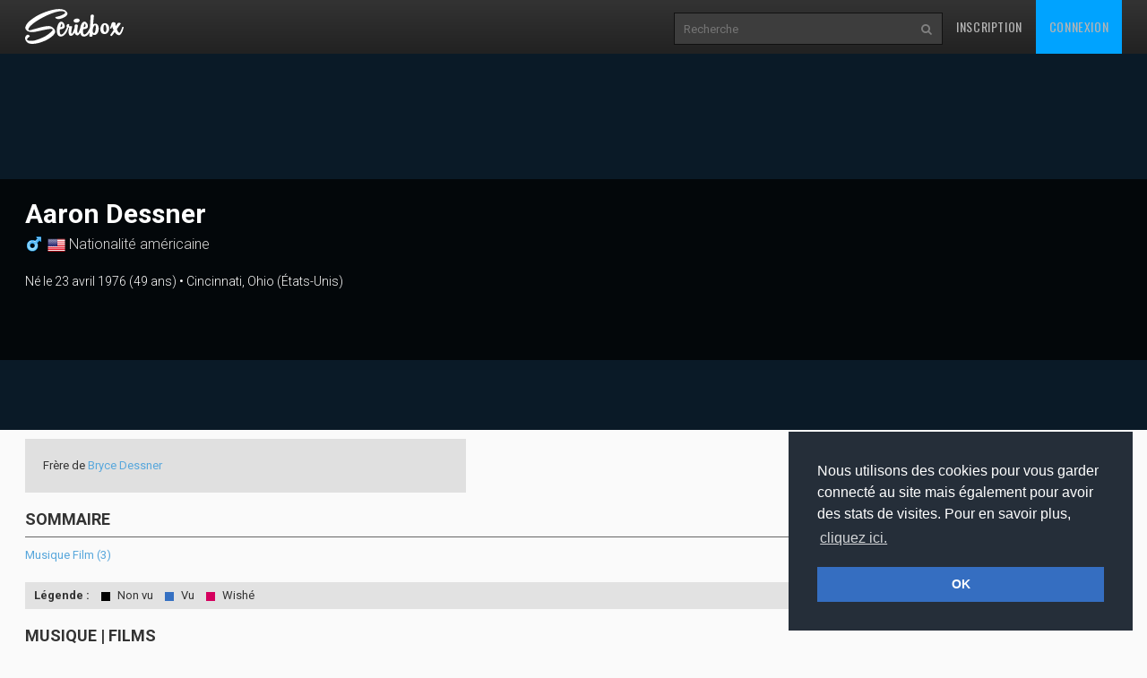

--- FILE ---
content_type: text/html
request_url: https://www.seriebox.com/people/aaron-dessner.html
body_size: 3640
content:
<!DOCTYPE html>
<!--[if IE]><![endif]-->
<!--[if lt IE 7 ]> <html lang="fr" class="ie6"> <![endif]-->
<!--[if IE 7 ]>    <html lang="fr" class="ie7"> <![endif]-->
<!--[if IE 8 ]>    <html lang="fr" class="ie8"> <![endif]-->
<!--[if IE 9 ]>    <html lang="fr" class="ie9"> <![endif]-->
<!--[if (gt IE 9)|!(IE)]><!--> <html lang="fr" class=""> <!--<![endif]-->
	<head prefix="og: http://ogp.me/ns# seriebox: http://ogp.me/ns/apps/seriebox#">
		<meta charset="utf-8" />
		<title>Aaron Dessner - Seriebox</title>
		<!-- Mobile viewport optimized: j.mp/bplateviewport -->
		<meta name="viewport" content="width=device-width, initial-scale=1.0, maximum-scale=1.0, user-scalable=no">
		<link rel="icon" type="image/png" href="https://www.seriebox.com/images/favicons/favicon.png" />
		<link rel="apple-touch-icon" href="https://www.seriebox.com/images/favicons/apple-touch-icon-precomposed.png">
		<meta name="robots" content="all" />
		<meta name="description" content="Fiche de Aaron Dessner" />
		<meta name="author" content="babajem" />
		<meta name="alexaVerifyID" content="9jiB0fU6Hn2TCsFCuX6dT26pMek" />
		<meta property="fb:app_id" content="136348001434" />
		<meta name="theme-color" content="#356ec1" />
		<meta property="og:title" content="Aaron Dessner" />
		<meta property="og:image" content="https://img.seriebox.com/people/137/137488/aaron-dessner_min225.jpg" />
		<meta property="og:description" content="" />
		<meta property="og:url" content="https://www.seriebox.com/people/aaron-dessner.html">
		<!-- HTML5 shim and Respond.js IE8 support of HTML5 elements and media queries -->
		<!--[if lt IE 9]>
			<script src="https://www.seriebox.com/bower_components/html5shiv/dist/html5shiv.min.js"></script>
			<script src="https://www.seriebox.com/bower_components/respond/dest/respond.min.js"></script>
		<![endif]-->
		<link href="https://fonts.googleapis.com/css?family=Oswald:400,300,700" rel="stylesheet" type="text/css">
		<link href="https://fonts.googleapis.com/css?family=Roboto:400,100,100italic,300,300italic,400italic,500,500italic,700,700italic" rel="stylesheet" type="text/css">
		<link rel="stylesheet" href="https://www.seriebox.com/bower_components/bootstrap/dist/css/bootstrap.min.css">
		<link rel="stylesheet" href="https://www.seriebox.com/css/font-awesome-4.7.0/css/font-awesome.min.css">
		<link rel="stylesheet" href="https://www.seriebox.com/js/plugins/jquery-ui/jquery-ui-1.10.3.custom.min.css">
		<link rel="stylesheet" href="https://www.seriebox.com/js/plugins/EasyAutocomplete-1.3.5/easy-autocomplete.min.css">
		<link rel="stylesheet" href="https://www.seriebox.com/js/plugins/EasyAutocomplete-1.3.5/easy-autocomplete.themes.min.css">
		<link rel="stylesheet" media="all" href="https://www.seriebox.com/bower_components/slick-carousel/slick/slick.css?t=1132" />
		<link rel="stylesheet" media="all" href="https://www.seriebox.com/bower_components/slick-carousel/slick/slick-theme.css?t=1132" />
		<link rel="stylesheet" media="all" href="https://www.seriebox.com/bower_components/fancybox/dist/jquery.fancybox.min.css?t=1132" />
		<link rel="stylesheet" media="all" href="https://www.seriebox.com/css/global/seriebox_20260109140434.css" />
	</head>
	<body>
		<header class="navbar navbar-inverse navbar-fixed-top compensate-for-scrollbar bs-docs-nav">
			<div class="container">
				<div class="navbar-header">
					<button class="navbar-toggle collapsed" type="button" data-toggle="collapse" data-target=".bs-navbar-collapse">
						<span class="sr-only">Toggle navigation</span>
						<span class="icon-bar"></span>
						<span class="icon-bar"></span>
						<span class="icon-bar"></span>
					</button>
					<a href="https://www.seriebox.com" class="navbar-brand">
						<img src="https://www.seriebox.com/images/logos/seriebox_logo_white.svg" alt="Seriebox Logo" width="110" height="39" style="margin-top: 10px;" />
					</a>
				</div>
				<nav class="collapse navbar-collapse bs-navbar-collapse">
					<div class="navbar-collapse-inner">
						<ul class="nav navbar-nav navbar-right">
							<li>
								<a href="https://www.seriebox.com/forum/register.php" id="go_inscription">Inscription</a>
							</li>
							<li>
								<a href="https://www.seriebox.com/forum/login.php" id="go_connexion">Connexion</a>
							</li>
						</ul>
						<form action="https://www.seriebox.com/search.php" method="get" class="navbar-form navbar-right">
							<input type="text" name="txt" class="txt" value="" id="research_global" aria-labelledby="Recherche" placeholder="Recherche" required />
							<button type="submit" class="submit" tabindex="2"><i class="fa fa-search" aria-hidden="true"></i><i class="fa fa-circle-o-notch" aria-hidden="true"></i></button>
						</form>
					</div>
				</nav>
				<div class="clear"></div>
			</div>
		</header>
		<div id="wrapper">
			<div class="fiche_v2_header fiche_header_people">
				<div class="fiche_v2_topbar">
					<div class="container">
						<div class="row">
							<div class="col-sm-12 col-md-9 fiche_v2_header_title">
								<h1>Aaron Dessner</h1>
								<h2><img src="/images/people/sexe_M.png" alt="" class="pull-left mr5" width="20" height="20" />
								<img src="/images/flag/us.png" alt="États-Unis" class="flag" width="20" height="20" /> Nationalité américaine</h2><p class="-small -light mt2">Né le 23 avril 1976 (49 ans) • Cincinnati, Ohio (États-Unis)</p><p class="-small -light"></p>
							</div>
							<div class="col-sm-12 col-md-3 xs-hide">
							</div>
						</div>
					</div>
				</div>
			</div>
			<div class="row_color row_item_v2" id="row_people_informations">
				<div class="container">
					<div class="row">
						<div class="col-sm-4 col-md-5 my1"><div class="item_details m0"><p class="m0">Frère de <a href="https://www.seriebox.com/people/bryce-dessner.html">Bryce Dessner</a></p></div>
						</div>
						<div class="col-sm-3 col-md-4"><div class="flex flex-wrap justify-end my1 people_external"><a href="https://www.imdb.com/name/nm3039520/" class="btn-square -imdb ml1" target="_blank"><i class="fa fa-imdb" aria-hidden="true"></i> </a></div>
						</div>
					</div>
				</div>
			</div>
			<div class="row_color row_item_v2">
				<div class="container">
					<div class="row">
						<div class="col-md-12">
							<div class="cast_tables"><div class="summaryView"><h2>Sommaire</h2><div class="summaryView_content"><p><a href="#musique_film_long">Musique Film (3)</a></p></div></div><p class="legendView"><strong>Légende :</strong> <span class="nonvu"></span> Non vu <span class="vu"></span> Vu <span class="wish"></span> Wishé</p>
								<h2 id="musique_film_long">Musique | Films</h2>
								<div class="people_filter_wrapper">
									<table class="table table_cast stupidTable">
										<thead>
											<tr>
												<th class="cast_list_year sorting-desc" data-sort="int">Année</th>
												<th class="cast_list_media" data-sort="string">Film</th>
												<th class="cast_list_duree" data-sort="int">Durée (min)</th>
												<th class="cast_list_moy" data-sort="float" colspan="2">Moyenne / Nombre de votes</th>
											</tr>
										</thead>
										<tbody>
											<tr class="role_4 nonvu">
												<td class="cast_year hiddenInfo"><strong>2024</strong></td>
												<td class="hiddenInfo"><a href="https://www.seriebox.com/cine/dandelion.html" class="media_title">Dandelion</a></td><td class="hiddenInfo">113</td><td class="cast_moyenne" data-sort-value="0"></td><td class="hiddenInfo cast_nbvotes"></td>
											</tr>
											<tr class="role_4 nonvu">
												<td class="cast_year hiddenInfo"><strong>2021</strong></td>
												<td class="hiddenInfo"><a href="https://www.seriebox.com/cine/cyrano.html" class="media_title">Cyrano</a></td><td class="hiddenInfo">124</td><td class="cast_moyenne" data-sort-value="6.22222"><div class="moyenne_display nonvu" style="width:93.3px;">12.44</div></td><td class="hiddenInfo cast_nbvotes">36</td>
											</tr>
											<tr class="role_4 nonvu">
												<td class="cast_year hiddenInfo"><strong>2019</strong></td>
												<td class="hiddenInfo"><a href="https://www.seriebox.com/cine/les-derniers-jours-de-monsieur-brown.html" class="media_title">Les Derniers Jours de Monsieur Brown (The Professor)</a></td><td class="hiddenInfo">90</td><td class="cast_moyenne" data-sort-value="7.36517"><div class="moyenne_display nonvu" style="width:110.55px;">14.73</div></td><td class="hiddenInfo cast_nbvotes">89</td>
											</tr>
										</tbody>
										<tfoot><tr class="cast_list_moyenne"><td class="cast_list_moyenne_1" colspan="3">Moyenne de tous ses films</td><td class="cast_list_moyenne_2" colspan="2"><span class="moyenneCast_all">13.59</span></td></tr>
										</tfoot>
									</table>
								</div>
							</div><div class="row"><div class="col-md-6"></div><div class="col-md-6"><p class="right"><a href="https://www.seriebox.com/tickets/?action=add&section=People&typeTicket=Erreur&id=137488">Signaler une erreur</a> | <a href="/tickets/?taches=all&section=People&id_item=137488">Tickets liés</a></p></div></div>
						</div>
					</div>
				</div>
			</div>
			<ul id="quicklinks" class="compensate-for-scrollbar">
				<li><a href="#top" id="return_up" title="Retour en haut de page">Retour en haut de page</a></li>
			</ul>
			<div class="clear"></div>
		</div>
		<footer>
			<div class="footer_wrap">
				<div class="container">
					<div class="row">
						<div class="col-md-5">
							<p>© 2008-2026 seriebox.com</p>
							<ul class="list-inline footer_menu">
								<li><a href="https://www.seriebox.com/legal/conditions.php">Politique de confidentialité</a></li>
								<li><a href="https://www.seriebox.com/legal/cookies.php">Cookies</a></li>
								<li><a href="https://www.seriebox.com/contact.php">Contact</a></li>
							</ul>
						</div>
						<div class="col-md-7">
							<h4 class="text-right">Retrouvez-nous sur les réseaux sociaux</h4>
							<ul class="list-inline footer_socials pull-right">
								<li><a href="https://www.facebook.com/pages/Seriebox/165956200122587" target="_blank" rel="noreferrer" class="social_icon icon_facebook"><i class="fa fa-facebook" aria-hidden="true"></i></a></li>
								<li><a href="https://www.instagram.com/seriebox/" target="_blank" rel="noreferrer" class="social_icon icon_instagram"><i class="fa fa-instagram" aria-hidden="true"></i></a></li>
								<li><a href="https://www.threads.net/@seriebox" target="_blank" rel="noreferrer" class="social_icon icon_threads"><img src="https://www.seriebox.com/images/global/icon_threads.svg" /></a></li>
								<li><a href="https://bsky.app/profile/seriebox.bsky.social" target="_blank" rel="noreferrer" class="social_icon icon_bluesky"></a></li>
								<li><a href="https://twitter.com/seriebox" target="_blank" rel="noreferrer" class="social_icon icon_twitter"><img src="https://www.seriebox.com/images/global/icon_twitterx.svg" /></a></li>
								<li><a href="https://discord.gg/MFtFTF5" target="_blank" rel="noreferrer" class="social_icon icon_discord"><img src="https://www.seriebox.com/images/global/icon_discord.svg" /></a></li>
							</ul>
						</div>
					</div>
				</div>
			</div>
		</footer>
		<div id="scripts">
			<script>var domain = "";</script>
			<script src="https://www.seriebox.com/bower_components/jquery/dist/jquery.min.js"></script>
			<script src="https://www.seriebox.com/js/plugins/jquery-ui/jquery-ui-1.10.3.custom.min_1.js"></script>
			<script src="https://www.seriebox.com/bower_components/bootstrap/dist/js/bootstrap.min.js"></script>
			<script src="https://www.seriebox.com/js/plugins/jquery.easing/jquery.easing.min.js"></script>
			<script src="https://www.seriebox.com/js/plugins/EasyAutocomplete-1.3.5/jquery.easy-autocomplete.js"></script>
			<script src="https://www.seriebox.com/js/plugins/imagesloaded/imagesloaded.pkgd.min.js"></script>
			<script src="https://www.seriebox.com/js/plugins/stupidtable/jquery.stupidtable.min.1.1.3.js"></script>
			<script src="https://www.seriebox.com/js/20260109140022/pages/people/people_page.js"></script>
			<script src="//cdnjs.cloudflare.com/ajax/libs/cookieconsent2/3.0.3/cookieconsent.min.js"></script>
			<script src="https://www.seriebox.com/bower_components/slick-carousel/slick/slick.min.js"></script>
			<script src="https://www.seriebox.com/bower_components/fancybox/dist/jquery.fancybox.min.js"></script>
			<script src="https://www.seriebox.com/bower_components/remarkable-bootstrap-notify/dist/bootstrap-notify.min.js"></script>
			
			<script src="//cdn.jsdelivr.net/npm/sweetalert2@10"></script>
			<script src="https://www.seriebox.com/js/global/seriebox_20260109140022.js"></script><!-- Google tag (gtag.js) -->
				<script async src="https://www.googletagmanager.com/gtag/js?id=G-1EF89HGMY5"></script>
				<script>
				window.dataLayer = window.dataLayer || [];
				function gtag(){dataLayer.push(arguments);}
				gtag('js', new Date());

				gtag('config', 'G-1EF89HGMY5');
				</script>
		</div>
	</body>
</html>